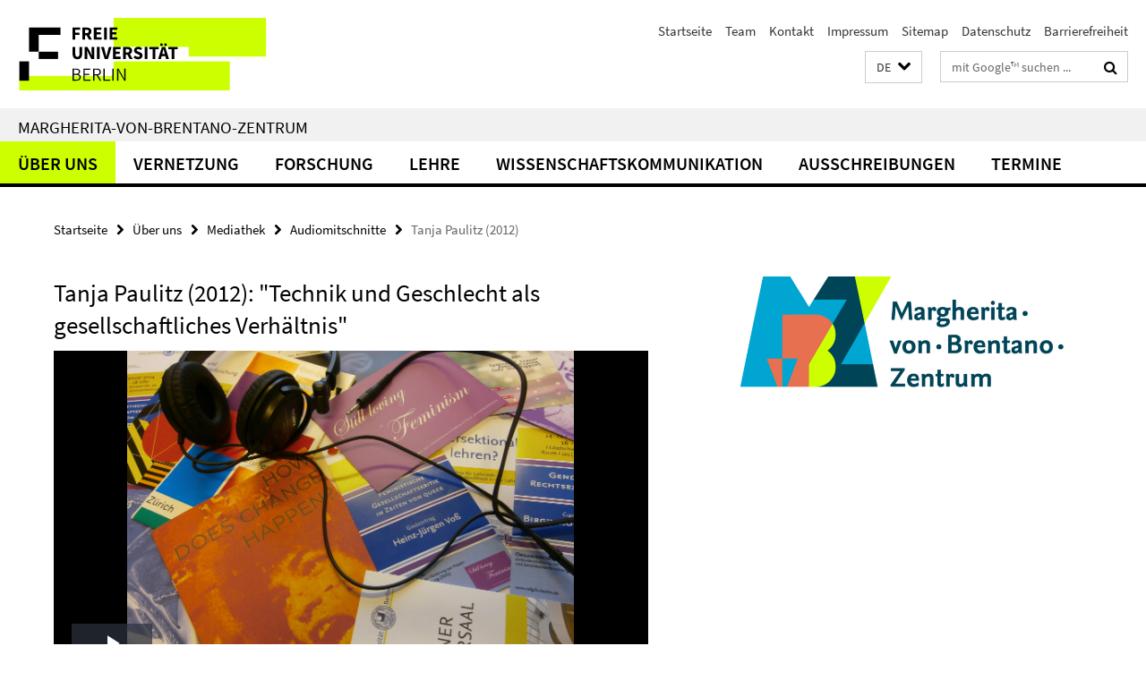

--- FILE ---
content_type: text/html; charset=utf-8
request_url: https://www.mvbz.fu-berlin.de/index.html?comp=navbar&irq=1&pm=0
body_size: 3489
content:
<!-- BEGIN Fragment default/26011920/navbar-wrapper/58622633/1749116308/?131238:1800 -->
<!-- BEGIN Fragment default/26011920/navbar/def90881d8d58cf3949ec54b21f7236e6d6e3aad/?115810:86400 -->
<nav class="main-nav-container no-print nocontent" style="display: none;"><div class="container main-nav-container-inner"><div class="main-nav-scroll-buttons" style="display:none"><div id="main-nav-btn-scroll-left" role="button"><div class="fa fa-angle-left"></div></div><div id="main-nav-btn-scroll-right" role="button"><div class="fa fa-angle-right"></div></div></div><div class="main-nav-toggle"><span class="main-nav-toggle-text">Menü</span><span class="main-nav-toggle-icon"><span class="line"></span><span class="line"></span><span class="line"></span></span></div><ul class="main-nav level-1" id="fub-main-nav"><li class="main-nav-item level-1 has-children" data-index="0" data-menu-item-path="/ueber-uns" data-menu-shortened="0" id="main-nav-item-ueber-uns"><a class="main-nav-item-link level-1" href="/ueber-uns/index.html">Über uns</a><div class="icon-has-children"><div class="fa fa-angle-right"></div><div class="fa fa-angle-down"></div><div class="fa fa-angle-up"></div></div><div class="container main-nav-parent level-2" style="display:none"><a class="main-nav-item-link level-1" href="/ueber-uns/index.html"><span>Zur Übersichtsseite Über uns</span></a></div><ul class="main-nav level-2"><li class="main-nav-item level-2 has-children" data-menu-item-path="/ueber-uns/organisationsstruktur"><a class="main-nav-item-link level-2" href="/ueber-uns/organisationsstruktur/index.html">Organisationsstruktur</a><div class="icon-has-children"><div class="fa fa-angle-right"></div><div class="fa fa-angle-down"></div><div class="fa fa-angle-up"></div></div><ul class="main-nav level-3"><li class="main-nav-item level-3 " data-menu-item-path="/ueber-uns/organisationsstruktur/vorstand"><a class="main-nav-item-link level-3" href="/ueber-uns/organisationsstruktur/vorstand/index.html">Vorstand</a></li><li class="main-nav-item level-3 " data-menu-item-path="/ueber-uns/organisationsstruktur/beirat"><a class="main-nav-item-link level-3" href="/ueber-uns/organisationsstruktur/beirat/index.html">Beirat</a></li><li class="main-nav-item level-3 " data-menu-item-path="/ueber-uns/organisationsstruktur/projektteam-forschung"><a class="main-nav-item-link level-3" href="/ueber-uns/organisationsstruktur/projektteam-forschung/index.html">Projektteam Forschung</a></li><li class="main-nav-item level-3 " data-menu-item-path="/ueber-uns/organisationsstruktur/frauen_gleichstellungsbeauftragte"><a class="main-nav-item-link level-3" href="/ueber-uns/organisationsstruktur/frauen_gleichstellungsbeauftragte/index.html">Frauen- und Gleichstellungsbeauftragte des MvBZ</a></li></ul></li><li class="main-nav-item level-2 has-children" data-menu-item-path="/ueber-uns/team"><a class="main-nav-item-link level-2" href="/ueber-uns/team/index.html">Team</a><div class="icon-has-children"><div class="fa fa-angle-right"></div><div class="fa fa-angle-down"></div><div class="fa fa-angle-up"></div></div><ul class="main-nav level-3"><li class="main-nav-item level-3 " data-menu-item-path="/ueber-uns/team/caglar"><a class="main-nav-item-link level-3" href="/ueber-uns/team/caglar/index.html">Prof. Dr. Gülay Çağlar</a></li><li class="main-nav-item level-3 " data-menu-item-path="/ueber-uns/team/pantelmann"><a class="main-nav-item-link level-3" href="/ueber-uns/team/pantelmann/index.html">Dr. Heike Pantelmann</a></li><li class="main-nav-item level-3 " data-menu-item-path="/ueber-uns/team/lettow"><a class="main-nav-item-link level-3" href="/ueber-uns/team/lettow/index.html">PD Dr. Susanne Lettow</a></li><li class="main-nav-item level-3 " data-menu-item-path="/ueber-uns/team/beier"><a class="main-nav-item-link level-3" href="/ueber-uns/team/beier/index.html">Dr. Friederike Beier</a></li><li class="main-nav-item level-3 " data-menu-item-path="/ueber-uns/team/garcia_peter"><a class="main-nav-item-link level-3" href="/ueber-uns/team/garcia_peter/index.html">Dr. Sabina García Peter</a></li><li class="main-nav-item level-3 " data-menu-item-path="/ueber-uns/team/bellows-blakely"><a class="main-nav-item-link level-3" href="/ueber-uns/team/bellows-blakely/index.html">Dr. Sarah Bellows-Blakely</a></li><li class="main-nav-item level-3 " data-menu-item-path="/ueber-uns/team/harrison"><a class="main-nav-item-link level-3" href="/ueber-uns/team/harrison/index.html">Anne-Marie Harrison</a></li><li class="main-nav-item level-3 " data-menu-item-path="/ueber-uns/team/gerlach"><a class="main-nav-item-link level-3" href="/ueber-uns/team/gerlach/index.html">Dr. Jana Gerlach</a></li><li class="main-nav-item level-3 " data-menu-item-path="/ueber-uns/team/ganz"><a class="main-nav-item-link level-3" href="/ueber-uns/team/ganz/index.html">Dr. Kathrin Ganz</a></li><li class="main-nav-item level-3 " data-menu-item-path="/ueber-uns/team/schotten"><a class="main-nav-item-link level-3" href="/ueber-uns/team/schotten/index.html">Sabrina Schotten</a></li><li class="main-nav-item level-3 " data-menu-item-path="/ueber-uns/team/wohlfarth"><a class="main-nav-item-link level-3" href="/ueber-uns/team/wohlfarth/index.html">Franziska Lisa-Marie Wohlfarth</a></li><li class="main-nav-item level-3 " data-menu-item-path="/ueber-uns/team/eickermann"><a class="main-nav-item-link level-3" href="/ueber-uns/team/eickermann/index.html">Anna-Lena Eickermann</a></li><li class="main-nav-item level-3 " data-menu-item-path="/ueber-uns/team/aksoy"><a class="main-nav-item-link level-3" href="/ueber-uns/team/aksoy/index.html">Dilara Aksoy</a></li></ul></li><li class="main-nav-item level-2 " data-menu-item-path="/ueber-uns/aufgaben"><a class="main-nav-item-link level-2" href="/ueber-uns/aufgaben/index.html">Aufgaben</a></li><li class="main-nav-item level-2 " data-menu-item-path="/ueber-uns/dokumentation-eigener-veranstaltungen"><a class="main-nav-item-link level-2" href="/ueber-uns/dokumentation-eigener-veranstaltungen/index.html">Dokumentation eigener Veranstaltungen</a></li><li class="main-nav-item level-2 " data-menu-item-path="/ueber-uns/pressespiegel"><a class="main-nav-item-link level-2" href="/ueber-uns/pressespiegel/index.html">Pressespiegel</a></li><li class="main-nav-item level-2 " data-menu-item-path="/ueber-uns/bibliothek"><a class="main-nav-item-link level-2" href="/ueber-uns/bibliothek/index.html">Bibliothek</a></li><li class="main-nav-item level-2 " data-menu-item-path="/ueber-uns/mediathek"><a class="main-nav-item-link level-2" href="/ueber-uns/mediathek/index.html">Mediathek</a></li><li class="main-nav-item level-2 has-children" data-menu-item-path="/ueber-uns/geschichte"><a class="main-nav-item-link level-2" href="/ueber-uns/geschichte/index.html">Geschichte</a><div class="icon-has-children"><div class="fa fa-angle-right"></div><div class="fa fa-angle-down"></div><div class="fa fa-angle-up"></div></div><ul class="main-nav level-3"><li class="main-nav-item level-3 has-children" data-menu-item-path="/ueber-uns/geschichte/archiv-zefg"><a class="main-nav-item-link level-3" href="/ueber-uns/geschichte/archiv-zefg/index.html">Archiv der ZEFG</a><div class="icon-has-children"><div class="fa fa-angle-right"></div><div class="fa fa-angle-down"></div><div class="fa fa-angle-up"></div></div><ul class="main-nav level-4"><li class="main-nav-item level-4 " data-menu-item-path="/ueber-uns/geschichte/archiv-zefg/veranstaltungsarchiv"><a class="main-nav-item-link level-4" href="/ueber-uns/geschichte/archiv-zefg/veranstaltungsarchiv/index.html">Veranstaltungsarchiv</a></li><li class="main-nav-item level-4 " data-menu-item-path="/ueber-uns/geschichte/archiv-zefg/ehemalige-mitarbeiter_innen_zefg"><a class="main-nav-item-link level-4" href="/ueber-uns/geschichte/archiv-zefg/ehemalige-mitarbeiter_innen_zefg/index.html">Ehemalige Mitarbeiter*innen</a></li></ul></li><li class="main-nav-item level-3 " data-menu-item-path="/ueber-uns/geschichte/archiv-izg"><a class="main-nav-item-link level-3" href="/ueber-uns/geschichte/archiv-izg/index.html">Archiv des IZG</a></li><li class="main-nav-item level-3 " data-menu-item-path="/ueber-uns/geschichte/archiv-gendernet"><a class="main-nav-item-link level-3" href="/ueber-uns/geschichte/archiv-gendernet/index.html">Archiv des GenderNet</a></li></ul></li><li class="main-nav-item level-2 has-children" data-menu-item-path="/ueber-uns/ueber-margherita-von-brentano"><a class="main-nav-item-link level-2" href="/ueber-uns/ueber-margherita-von-brentano/index.html">Über Margherita von Brentano</a><div class="icon-has-children"><div class="fa fa-angle-right"></div><div class="fa fa-angle-down"></div><div class="fa fa-angle-up"></div></div><ul class="main-nav level-3"><li class="main-nav-item level-3 " data-menu-item-path="/ueber-uns/ueber-margherita-von-brentano/stimmen"><a class="main-nav-item-link level-3" href="/ueber-uns/ueber-margherita-von-brentano/stimmen/index.html">Stimmen zu Margherita von Brentano</a></li><li class="main-nav-item level-3 " data-menu-item-path="/ueber-uns/ueber-margherita-von-brentano/forschung"><a class="main-nav-item-link level-3" href="/ueber-uns/ueber-margherita-von-brentano/forschung/index.html">Forschung zum Nachlass von Margherita von Brentano</a></li><li class="main-nav-item level-3 " data-menu-item-path="/ueber-uns/ueber-margherita-von-brentano/margherita-von-brentano-preis"><a class="main-nav-item-link level-3" href="/ueber-uns/ueber-margherita-von-brentano/margherita-von-brentano-preis/index.html">Margherita-von-Brentano-Preis</a></li></ul></li></ul></li><li class="main-nav-item level-1 has-children" data-index="1" data-menu-item-path="/vernetzung" data-menu-shortened="0" id="main-nav-item-vernetzung"><a class="main-nav-item-link level-1" href="/vernetzung/index.html">Vernetzung</a><div class="icon-has-children"><div class="fa fa-angle-right"></div><div class="fa fa-angle-down"></div><div class="fa fa-angle-up"></div></div><div class="container main-nav-parent level-2" style="display:none"><a class="main-nav-item-link level-1" href="/vernetzung/index.html"><span>Zur Übersichtsseite Vernetzung</span></a></div><ul class="main-nav level-2"><li class="main-nav-item level-2 " data-menu-item-path="/vernetzung/aktuelle-kooperationen"><a class="main-nav-item-link level-2" href="/vernetzung/aktuelle-kooperationen/index.html">Aktuelle Kooperationen</a></li><li class="main-nav-item level-2 " data-menu-item-path="/vernetzung/wissenschaftler_innenfoerderung"><a class="main-nav-item-link level-2" href="/vernetzung/wissenschaftler_innenfoerderung/index.html">Förderung von Wissenschaftler*innen</a></li><li class="main-nav-item level-2 " data-menu-item-path="/vernetzung/datensammlungen"><a class="main-nav-item-link level-2" href="/vernetzung/datensammlungen/index.html">Datensammlungen</a></li><li class="main-nav-item level-2 has-children" data-menu-item-path="/vernetzung/gastwissenschaftler_innen"><a class="main-nav-item-link level-2" href="/vernetzung/gastwissenschaftler_innen/index.html">Gastwissenschaftler*innen</a><div class="icon-has-children"><div class="fa fa-angle-right"></div><div class="fa fa-angle-down"></div><div class="fa fa-angle-up"></div></div><ul class="main-nav level-3"><li class="main-nav-item level-3 has-children" data-menu-item-path="/vernetzung/gastwissenschaftler_innen/internationale-gaeste"><a class="main-nav-item-link level-3" href="/vernetzung/gastwissenschaftler_innen/internationale-gaeste/index.html">Internationale Gäste</a><div class="icon-has-children"><div class="fa fa-angle-right"></div><div class="fa fa-angle-down"></div><div class="fa fa-angle-up"></div></div><ul class="main-nav level-4"><li class="main-nav-item level-4 " data-menu-item-path="/vernetzung/gastwissenschaftler_innen/internationale-gaeste/gaeste-am-mvbz"><a class="main-nav-item-link level-4" href="/vernetzung/gastwissenschaftler_innen/internationale-gaeste/gaeste-am-mvbz/index.html">Gäste am MvBZ</a></li><li class="main-nav-item level-4 " data-menu-item-path="/vernetzung/gastwissenschaftler_innen/internationale-gaeste/visiting-scholar-program"><a class="main-nav-item-link level-4" href="/vernetzung/gastwissenschaftler_innen/internationale-gaeste/visiting-scholar-program/index.html">Visiting Scholar Program</a></li></ul></li><li class="main-nav-item level-3 " data-menu-item-path="/vernetzung/gastwissenschaftler_innen/internationale-gastprofessur"><a class="main-nav-item-link level-3" href="/vernetzung/gastwissenschaftler_innen/internationale-gastprofessur/index.html">Internationale Gastprofessur</a></li><li class="main-nav-item level-3 " data-menu-item-path="/vernetzung/gastwissenschaftler_innen/wissenschaftliche-aufenthalte"><a class="main-nav-item-link level-3" href="/vernetzung/gastwissenschaftler_innen/wissenschaftliche-aufenthalte/index.html">Wissenschaftliche Aufenthalte am MvBZ bzw. an der Freien Universität Berlin</a></li></ul></li><li class="main-nav-item level-2 " data-menu-item-path="/vernetzung/geschlechterforschung-an-der-fu"><a class="main-nav-item-link level-2" href="/vernetzung/geschlechterforschung-an-der-fu/index.html">Geschlechterforschung an der FU Berlin</a></li><li class="main-nav-item level-2 " data-menu-item-path="/vernetzung/mvbz-mitgliedschaft"><a class="main-nav-item-link level-2" href="/vernetzung/mvbz-mitgliedschaft/index.html">MvBZ-Mitgliedschaft</a></li></ul></li><li class="main-nav-item level-1 has-children" data-index="2" data-menu-item-path="/forschung" data-menu-shortened="0" id="main-nav-item-forschung"><a class="main-nav-item-link level-1" href="/forschung/index.html">Forschung</a><div class="icon-has-children"><div class="fa fa-angle-right"></div><div class="fa fa-angle-down"></div><div class="fa fa-angle-up"></div></div><div class="container main-nav-parent level-2" style="display:none"><a class="main-nav-item-link level-1" href="/forschung/index.html"><span>Zur Übersichtsseite Forschung</span></a></div><ul class="main-nav level-2"><li class="main-nav-item level-2 has-children" data-menu-item-path="/forschung/themenschwerpunkt"><a class="main-nav-item-link level-2" href="/forschung/themenschwerpunkt/index.html">Themenschwerpunkt „Sexualisierte Belästigung, Diskriminierung und Gewalt im Hochschulkontext“</a><div class="icon-has-children"><div class="fa fa-angle-right"></div><div class="fa fa-angle-down"></div><div class="fa fa-angle-up"></div></div><ul class="main-nav level-3"><li class="main-nav-item level-3 " data-menu-item-path="/forschung/themenschwerpunkt/publikationen_vortraege"><a class="main-nav-item-link level-3" href="/forschung/themenschwerpunkt/publikationen_vortraege/index.html">Publikationen und Vorträge</a></li><li class="main-nav-item level-3 " data-menu-item-path="/forschung/themenschwerpunkt/veranstaltungen_lehre_internationale_projekttreffen"><a class="main-nav-item-link level-3" href="/forschung/themenschwerpunkt/veranstaltungen_lehre_internationale_projekttreffen/index.html">Veranstaltungen | Lehre | Internationale Projekttreffen</a></li></ul></li><li class="main-nav-item level-2 " data-menu-item-path="/forschung/themenschwerpunkt-kontexte-der-reproduktion"><a class="main-nav-item-link level-2" href="/forschung/themenschwerpunkt-kontexte-der-reproduktion/index.html">SFB/Transregio 294 Teilprojekt „Eigentum am menschlichen Körper im Kontext transnationaler Reproduktionsökonomien“</a></li><li class="main-nav-item level-2 " data-menu-item-path="/forschung/fixing_the_system_bua"><a class="main-nav-item-link level-2" href="/forschung/fixing_the_system_bua/index.html">Nachwuchsgruppe “Fixing the System: Analyses in the Context of the History of Science”</a></li><li class="main-nav-item level-2 " data-menu-item-path="/forschung/veranstaltungsreihen"><a class="main-nav-item-link level-2" href="/forschung/veranstaltungsreihen/index.html">MvBZ-Veranstaltungsreihen</a></li></ul></li><li class="main-nav-item level-1 has-children" data-index="3" data-menu-item-path="/lehre" data-menu-shortened="0" id="main-nav-item-lehre"><a class="main-nav-item-link level-1" href="/lehre/index.html">Lehre</a><div class="icon-has-children"><div class="fa fa-angle-right"></div><div class="fa fa-angle-down"></div><div class="fa fa-angle-up"></div></div><div class="container main-nav-parent level-2" style="display:none"><a class="main-nav-item-link level-1" href="/lehre/index.html"><span>Zur Übersichtsseite Lehre</span></a></div><ul class="main-nav level-2"><li class="main-nav-item level-2 has-children" data-menu-item-path="/lehre/abv-gender-und-diversitykompetenz"><a class="main-nav-item-link level-2" href="/lehre/abv-gender-und-diversitykompetenz/index.html">ABV Gender- und Diversitykompetenz</a><div class="icon-has-children"><div class="fa fa-angle-right"></div><div class="fa fa-angle-down"></div><div class="fa fa-angle-up"></div></div><ul class="main-nav level-3"><li class="main-nav-item level-3 has-children" data-menu-item-path="/lehre/abv-gender-und-diversitykompetenz/studienangebot"><a class="main-nav-item-link level-3" href="/lehre/abv-gender-und-diversitykompetenz/studienangebot/index.html">Studienangebot ABV (Module)</a><div class="icon-has-children"><div class="fa fa-angle-right"></div><div class="fa fa-angle-down"></div><div class="fa fa-angle-up"></div></div><ul class="main-nav level-4"><li class="main-nav-item level-4 " data-menu-item-path="/lehre/abv-gender-und-diversitykompetenz/studienangebot/modul_3"><a class="main-nav-item-link level-4" href="/lehre/abv-gender-und-diversitykompetenz/studienangebot/modul_3/index.html">Modul „Diversity Management“</a></li><li class="main-nav-item level-4 " data-menu-item-path="/lehre/abv-gender-und-diversitykompetenz/studienangebot/modul_4"><a class="main-nav-item-link level-4" href="/lehre/abv-gender-und-diversitykompetenz/studienangebot/modul_4/index.html">Modul „Gender and Diversity in the International Context“</a></li><li class="main-nav-item level-4 " data-menu-item-path="/lehre/abv-gender-und-diversitykompetenz/studienangebot/modul_5"><a class="main-nav-item-link level-4" href="/lehre/abv-gender-und-diversitykompetenz/studienangebot/modul_5/index.html">Modul „Gender und Diversity: Projekte und Kooperationen“</a></li><li class="main-nav-item level-4 " data-menu-item-path="/lehre/abv-gender-und-diversitykompetenz/studienangebot/modul_1"><a class="main-nav-item-link level-4" href="/lehre/abv-gender-und-diversitykompetenz/studienangebot/modul_1/index.html">Modul „Gender und Diversity: Zentrale soziale Kategorien im 21. Jahrhundert“</a></li><li class="main-nav-item level-4 " data-menu-item-path="/lehre/abv-gender-und-diversitykompetenz/studienangebot/modul_2"><a class="main-nav-item-link level-4" href="/lehre/abv-gender-und-diversitykompetenz/studienangebot/modul_2/index.html">Modul „Gender, Diversity und Gender Mainstreaming“</a></li></ul></li><li class="main-nav-item level-3 " data-menu-item-path="/lehre/abv-gender-und-diversitykompetenz/aktuelle-abv-lehrveranstaltungen"><a class="main-nav-item-link level-3" href="/lehre/abv-gender-und-diversitykompetenz/aktuelle-abv-lehrveranstaltungen/index.html">Aktuelle Lehrveranstaltungen in der ABV</a></li><li class="main-nav-item level-3 " data-menu-item-path="/lehre/abv-gender-und-diversitykompetenz/blog"><a class="main-nav-item-link level-3" href="/lehre/abv-gender-und-diversitykompetenz/blog/index.html">Blog ABV Gender &amp; Diversity-Kompetenz</a></li><li class="main-nav-item level-3 " data-menu-item-path="/lehre/abv-gender-und-diversitykompetenz/warum-gender-und-diversity"><a class="main-nav-item-link level-3" href="/lehre/abv-gender-und-diversitykompetenz/warum-gender-und-diversity/index.html">Warum Gender und Diversity?</a></li><li class="main-nav-item level-3 " data-menu-item-path="/lehre/abv-gender-und-diversitykompetenz/dozent_innen"><a class="main-nav-item-link level-3" href="/lehre/abv-gender-und-diversitykompetenz/dozent_innen/index.html">Dozent*innen</a></li><li class="main-nav-item level-3 " data-menu-item-path="/lehre/abv-gender-und-diversitykompetenz/anmeldung_kontakt"><a class="main-nav-item-link level-3" href="/lehre/abv-gender-und-diversitykompetenz/anmeldung_kontakt/index.html">Anmeldung / Kontakt</a></li><li class="main-nav-item level-3 " data-menu-item-path="/lehre/abv-gender-und-diversitykompetenz/faq"><a class="main-nav-item-link level-3" href="/lehre/abv-gender-und-diversitykompetenz/faq/index.html">FAQ</a></li></ul></li><li class="main-nav-item level-2 " data-menu-item-path="/lehre/agenda-gender-diversity-queer"><a class="main-nav-item-link level-2" href="/lehre/agenda-gender-diversity-queer/index.html">Agenda gender/diversity/queer</a></li><li class="main-nav-item level-2 " data-menu-item-path="/lehre/toolbox-gender-und-diversity-in-der-lehre"><a class="main-nav-item-link level-2" href="/lehre/toolbox-gender-und-diversity-in-der-lehre/index.html">Toolbox Gender + Diversity in der Lehre</a></li><li class="main-nav-item level-2 " data-menu-item-path="/lehre/lehrauftragspool"><a class="main-nav-item-link level-2" href="/lehre/lehrauftragspool/index.html">Lehrauftragspool</a></li><li class="main-nav-item level-2 " data-menu-item-path="/lehre/hochschuldidaktische-weiterbildung"><a class="main-nav-item-link level-2" href="/lehre/hochschuldidaktische-weiterbildung/index.html">Hochschuldidaktische Weiterbildung</a></li><li class="main-nav-item level-2 " data-menu-item-path="/lehre/studiengaenge"><a class="main-nav-item-link level-2" href="/lehre/studiengaenge/index.html">Studiengänge</a></li></ul></li><li class="main-nav-item level-1 has-children" data-index="4" data-menu-item-path="/wissenschaftskommunikation" data-menu-shortened="0" id="main-nav-item-wissenschaftskommunikation"><a class="main-nav-item-link level-1" href="/wissenschaftskommunikation/index.html">Wissenschaftskommunikation</a><div class="icon-has-children"><div class="fa fa-angle-right"></div><div class="fa fa-angle-down"></div><div class="fa fa-angle-up"></div></div><div class="container main-nav-parent level-2" style="display:none"><a class="main-nav-item-link level-1" href="/wissenschaftskommunikation/index.html"><span>Zur Übersichtsseite Wissenschaftskommunikation</span></a></div><ul class="main-nav level-2"><li class="main-nav-item level-2 " data-menu-item-path="/wissenschaftskommunikation/genderopen-repositorium"><a class="main-nav-item-link level-2" href="/wissenschaftskommunikation/genderopen-repositorium/index.html">GenderOpen-Repositorium</a></li><li class="main-nav-item level-2 " data-menu-item-path="/wissenschaftskommunikation/open-gender-journal"><a class="main-nav-item-link level-2" href="/wissenschaftskommunikation/open-gender-journal/index.html">Open Gender Journal</a></li><li class="main-nav-item level-2 " data-menu-item-path="/wissenschaftskommunikation/open-gender-platform"><a class="main-nav-item-link level-2" href="/wissenschaftskommunikation/open-gender-platform/index.html">Open Gender Platform</a></li><li class="main-nav-item level-2 " data-menu-item-path="/wissenschaftskommunikation/publikationsfoerderung"><a class="main-nav-item-link level-2" href="/wissenschaftskommunikation/publikationsfoerderung/index.html">Publikationsförderung in der Geschlechterforschung</a></li><li class="main-nav-item level-2 " data-menu-item-path="/wissenschaftskommunikation/videoreihe-geschlechterforschung-an-der-fu-berlin"><a class="main-nav-item-link level-2" href="/wissenschaftskommunikation/videoreihe-geschlechterforschung-an-der-fu-berlin/index.html">Videoreihe &quot;Geschlechterforschung an der FU Berlin - ein Portrait&quot;</a></li><li class="main-nav-item level-2 " data-menu-item-path="/wissenschaftskommunikation/wissenschaftstag_4genderstudies"><a class="main-nav-item-link level-2" href="/wissenschaftskommunikation/wissenschaftstag_4genderstudies/index.html">Wissenschaftstag #4GenderStudies</a></li></ul></li><li class="main-nav-item level-1 has-children" data-index="5" data-menu-item-path="/ausschreibungen" data-menu-shortened="0" id="main-nav-item-ausschreibungen"><a class="main-nav-item-link level-1" href="/ausschreibungen/index.html">Ausschreibungen</a><div class="icon-has-children"><div class="fa fa-angle-right"></div><div class="fa fa-angle-down"></div><div class="fa fa-angle-up"></div></div><div class="container main-nav-parent level-2" style="display:none"><a class="main-nav-item-link level-1" href="/ausschreibungen/index.html"><span>Zur Übersichtsseite Ausschreibungen</span></a></div><ul class="main-nav level-2"><li class="main-nav-item level-2 has-children" data-menu-item-path="/ausschreibungen/calls"><a class="main-nav-item-link level-2" href="/ausschreibungen/calls/index.html">Calls</a><div class="icon-has-children"><div class="fa fa-angle-right"></div><div class="fa fa-angle-down"></div><div class="fa fa-angle-up"></div></div><ul class="main-nav level-3"><li class="main-nav-item level-3 " data-menu-item-path="/ausschreibungen/calls/ausschreibung_visiting-scholars_sose2026"><a class="main-nav-item-link level-3" href="/ausschreibungen/calls/ausschreibung_visiting-scholars_sose2026/index.html">Call for Visiting Scholars - Summer Term 2026, Submission Deadline: 30.11.2025</a></li></ul></li><li class="main-nav-item level-2 " data-menu-item-path="/ausschreibungen/stellenausschreibungen"><a class="main-nav-item-link level-2" href="/ausschreibungen/stellenausschreibungen/index.html">Stellenausschreibungen</a></li></ul></li><li class="main-nav-item level-1" data-index="6" data-menu-item-path="/termine" data-menu-shortened="0" id="main-nav-item-termine"><a class="main-nav-item-link level-1" href="/termine/index.html">Termine</a></li></ul></div><div class="main-nav-flyout-global"><div class="container"></div><button id="main-nav-btn-flyout-close" type="button"><div id="main-nav-btn-flyout-close-container"><i class="fa fa-angle-up"></i></div></button></div></nav><script type="text/javascript">$(document).ready(function () { Luise.Navigation.init(); });</script><!-- END Fragment default/26011920/navbar/def90881d8d58cf3949ec54b21f7236e6d6e3aad/?115810:86400 -->
<!-- END Fragment default/26011920/navbar-wrapper/58622633/1749116308/?131238:1800 -->


--- FILE ---
content_type: text/html; charset=utf-8
request_url: https://www.mvbz.fu-berlin.de/ueber-uns/mediathek/audiomitschnitte/paulitz_2012_technik_und_geschlecht/index.html?irq=1
body_size: 935
content:
<!-- BEGIN Fragment default/26011920/fu_medien_v2_ordner/xhr/7/60323061/1479725806/?135759:3600 -->
<div class="fu-player fu-player-playlist"><video class="video-js vjs-default-skin" controls="" data-setup="{}" id="cms-player-60323061" poster="" preload="none" webkit-playsinline="webkit-playsinline"><p class="vjs-no-js">To view this video please enable JavaScript, and consider upgrading to a web browser that supports HTML5 video. </p></video></div><script>
  // Playlist
  var plConfig60323061 = {
    fluid : true,
    controlBar : true,
    autoPlayNext : true,
    extractedPlaylist : true,
    
    videos : [
          {
            src : ['https://medien.cedis.fu-berlin.de/geschlechterforschung/zeringvorlesung13062012.mp3'],
            poster : '/media/images/service_mediathek_160304_audiomitschnitte.jpg',
            title : 'paulitz_2012_technik_und_geschlecht',
                                    copyright : 'Der HTML5-basierte Medienplayer - entwickelt vom Center für Digitale Systeme der Universitätsbibliothek auf Grundlage der Open Source Software Video.js - wird von den webbasierten Systemen der Freien Universität Berlin eingesetzt.',
            type: 'audio/mp3'
          }
    ]
  };
  var GlobPl = GlobPl || {};
  (function() {
    if (videojs != undefined) {
      GlobPl.myPlayer = videojs('cms-player-60323061', plConfig60323061);
      if (GlobPl.myPlayer.hasPlugin("advancedPlaylist")) {
        GlobPl.myPlayer.advancedPlaylist( { localInfo : "bingo" } );
      }
      if (GlobPl.myPlayer.hasPlugin("errors")) {
        GlobPl.myPlayer.errors();
      }
//      if (GlobPl.myPlayer.hasPlugin("perSourceBehaviors") && GlobPl.myPlayer.activePlugins_.perSourceBehaviors === undefined ) {
//        GlobPl.myPlayer.perSourceBehaviors();
//      }
    }
  })();
</script><!-- END Fragment default/26011920/fu_medien_v2_ordner/xhr/7/60323061/1479725806/?135759:3600 -->
